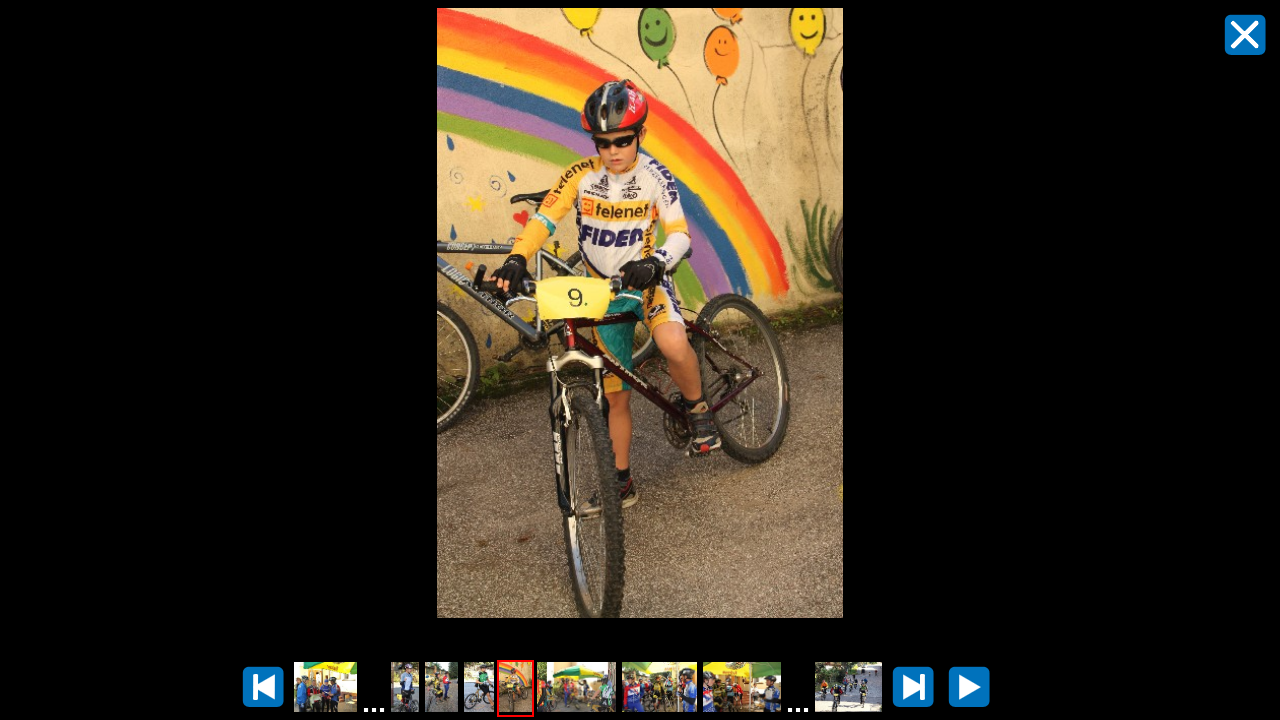

--- FILE ---
content_type: text/html
request_url: http://vrchlapak.ddmvrchlabi.cz/galerie.php?album=mtb-na-35-km-2010_9&photoId=13
body_size: 1981
content:
 <!DOCTYPE html PUBLIC "-//W3C//DTD XHTML 1.0 Strict//EN" "http://www.w3.org/TR/xhtml1/DTD/xhtml1-strict.dtd">
<html xmlns="http://www.w3.org/1999/xhtml" xml:lang="cs" lang="cs">

    <head>
        <meta http-equiv='content-type' content='text/html; charset=windows-1250' />
	    <title>Vrchlapák | Fotogalerie</title>
        <link type='text/css' rel='stylesheet' href='./styly.css' />
    </head>
    <body style="background-color: black;"><style type="text/css">
		.currentPhoto{
		  	border : 2px solid red;
		  	display: inline-block;
		}
		.photoCaption{
		  position: absolute;
		  bottom: 5px;
		  right: 5px;
		  background-color: rgb(70, 70, 70);
		  background-color: rgba(0, 0, 0, 0.5);
		  padding: 6px;
		  border-radius: 8px;
		  color:white;
		  font-weight:bold;
		}
		.photoContainer{
		  position:relative; 
		  margin:auto;
		}
		.photoBtn{
		  	border: 0px;
		  	height: 50px;
		}
		.photoBtn img{
		  	border: 0px;
		}
		.photoDiv{
		  	margin: 0;
   			padding: 0px;
   			text-align: center;
		  	width: 100%;
		  	height: 630px;
		}
		.photoDiv img{
		 	margin: auto;
		}
		.photoNavigator{
		  	position: absolute;
		  	bottom: 0px;
		  	width: 95%;
		}
		.thumbnail{
		  float:left;
		  margin: 2px;
		  width: 135px;
		  height: 103px;
		  text-align:center;
		}
		.thumbnail img{
		  border: 0px;
		}
		.closeBtn{
		  position: absolute;
		  top: 10px;
		  right: 10px;
		}
		.closeBtn img{
		   border: 0px;
		}
		.center{
		  text-align: center;
		  width: 100%;
		  display: block;
		}
		.thumbnails{
		  width: 100%;
		  float: left;
		}
		.created{
		  font-size: 80%;
		  color: black;
		  font-weight: normal;
		}
		.album{
		  text-decoration: none;
		  display: block;
		  float: left;
		  width: 50%;
		  margin-top: 10px;
		  margin-bottom: 10px;
		}
		.album img{
		  display: inline-block;
		  float: left;
		  border: 0px;
		}
		.albumLabel{
		  display: inline-block;
		  float: left;
		  margin-left: 5px;
		}
		.albumsList{
		  width:100%;
		  float:left;
		}
		</style><style type="text/css">
			  		.space{
		  				font-size: 200%;
		  				font-weight: bold;
		  				color: white;
					}
				</style>
				<div class="photoDiv"> 
					<div style="width:400px; height:600px;" class="photoContainer" id="photoContainer">
            			<img id="currentPhoto" src="galerie/mtb-na-35-km-2010/velke/12851627512.jpg" width="400" height="600" alt="" /></div>
				</div>
			<div class="photoNavigator">
		 <style type="text/css">
			.pageNavigator{
			  text-align:center;
			}
			.pageNavigator a{
  				display: inline-block;
  				padding: 1px;
  				min-width: 17px;
  				_width: 17px;
  				border: 1px solid black;
  				margin: 1px;
  				text-align: center;
  				text-decoration: none;
			}
			.space{
			  display: inline-block;
			  padding-top: 1px;
			  padding-bottom: 1px;
			  padding-left: 2px;
			  padding-right: 2px;
			  text-align: center;
			}
		 </style>
		 <div class="pageNavigator"><a class="pageBtn photoBtn" href="galerie.php?album=mtb-na-35-km-2010_9&photoId=12" title="Zobrazit předchozí fotografii">
				<img src="./grafika/prev.gif" alt="Zobrazit předchozí fotografii"/>
			</a><a class="pageBtn photoBtn" href="galerie.php?album=mtb-na-35-km-2010_9&photoId=1" title="Přejít na fotografii č. 1">
				<img width="63" height="50" src="galerie/mtb-na-35-km-2010/nahledy/12851626594.jpg" alt="Přejít na fotografii č. 1"/>
			 </a><span class="space">...</span><a class="pageBtn photoBtn" href="galerie.php?album=mtb-na-35-km-2010_9&photoId=10" title="Přejít na fotografii č. 10">
				<img width="28" height="50" src="galerie/mtb-na-35-km-2010/nahledy/12851627332.jpg" alt="Přejít na fotografii č. 10"/>
			 </a><a class="pageBtn photoBtn" href="galerie.php?album=mtb-na-35-km-2010_9&photoId=11" title="Přejít na fotografii č. 11">
				<img width="33" height="50" src="galerie/mtb-na-35-km-2010/nahledy/12851627390.jpg" alt="Přejít na fotografii č. 11"/>
			 </a><a class="pageBtn photoBtn" href="galerie.php?album=mtb-na-35-km-2010_9&photoId=12" title="Přejít na fotografii č. 12">
				<img width="30" height="50" src="galerie/mtb-na-35-km-2010/nahledy/12851627449.jpg" alt="Přejít na fotografii č. 12"/>
			 </a><span class="currentPhoto">
					<img width="33" height="50" src="galerie/mtb-na-35-km-2010/nahledy/12851627512.jpg" alt=""/>
				 </span><a class="pageBtn photoBtn" href="galerie.php?album=mtb-na-35-km-2010_9&photoId=14" title="Přejít na fotografii č. 14">
				<img width="79" height="50" src="galerie/mtb-na-35-km-2010/nahledy/12851627580.jpg" alt="Přejít na fotografii č. 14"/>
			 </a><a class="pageBtn photoBtn" href="galerie.php?album=mtb-na-35-km-2010_9&photoId=15" title="Přejít na fotografii č. 15">
				<img width="75" height="50" src="galerie/mtb-na-35-km-2010/nahledy/12851627655.jpg" alt="Přejít na fotografii č. 15"/>
			 </a><a class="pageBtn photoBtn" href="galerie.php?album=mtb-na-35-km-2010_9&photoId=16" title="Přejít na fotografii č. 16">
				<img width="78" height="50" src="galerie/mtb-na-35-km-2010/nahledy/12851627739.jpg" alt="Přejít na fotografii č. 16"/>
			 </a><span class="space">...</span><a class="pageBtn photoBtn" href="galerie.php?album=mtb-na-35-km-2010_9&photoId=111" title="Přejít na fotografii č. 111">
				<img width="67" height="50" src="galerie/mtb-na-35-km-2010/nahledy/12851636212.jpg" alt="Přejít na fotografii č. 111"/>
			 </a><a class="pageBtn photoBtn" href="galerie.php?album=mtb-na-35-km-2010_9&photoId=14" title="Zobrazit další fotografii">
			  		<img src="./grafika/next.gif" alt="Zobrazit další fotografii"/>
				 </a><a class="pageBtn photoBtn" href="galerie.php?album=mtb-na-35-km-2010_9&photoId=auto13" title="Spustit automatické prohlížení">
			  		<img src="./grafika/play.gif" alt="Spustit automatické prohlížení"/>
			  	 </a></div></div><br /><a href="index.php?page=galerie.php&album=mtb-na-35-km-2010_9&pg=1" class="closeBtn" title="Zpět na náhled fotografií v albu">
						<img alt="Zpět na náhled fotografií v albu" src="./grafika/exit.gif">
				 </a>
				 <script type="text/javascript">
					var nextImg = new Image();
					nextImg.src="galerie/mtb-na-35-km-2010/velke/12851627580.jpg";
					if(!window.innerWidth){
					  	var screenWidth = document.documentElement.offsetWidth - 50;
						var screenHeight = document.documentElement.offsetHeight - 100;
					}else{
					 	var screenWidth = window.innerWidth - 50;
						var screenHeight = window.innerHeight - 110;
					}
					
					  
					  
					if (screenWidth  > 0 && screenHeight > 0){
						var aspect = 0.66666666666667;
					  	var currentImg = document.getElementById("currentPhoto");
					  	var containerDiv = document.getElementById("photoContainer"); 
					  	
					  	if (screenHeight * aspect <= screenWidth){
						    currentImg.height = screenHeight;
					  		currentImg.width = screenHeight * aspect;
						}else{
						  	currentImg.width = screenWidth;
						  	currentImg.height = currentImg.width / aspect;
						}
						containerDiv.style.width = currentImg.width + 'px';
						containerDiv.style.height = currentImg.height + 'px';
					}
					
					
					
					document.onkeyup = function keyboardNavigation(event){
					  	if (window.event)
						{
							event = window.event;
						};
					  	if (event.keyCode == 27){
						    window.location.href="index.php?page=galerie.php&album=mtb-na-35-km-2010_9&pg=1";
						}else if (event.keyCode == 39){window.location.href="galerie.php?album=mtb-na-35-km-2010_9&photoId=14";
						}else if (event.keyCode == 37){window.location.href="galerie.php?album=mtb-na-35-km-2010_9&photoId=12";
						}else if (event.keyCode == 32){window.location.href="galerie.php?album=mtb-na-35-km-2010_9&photoId=auto14";
						};
					};
				</script>
</body>
</html>